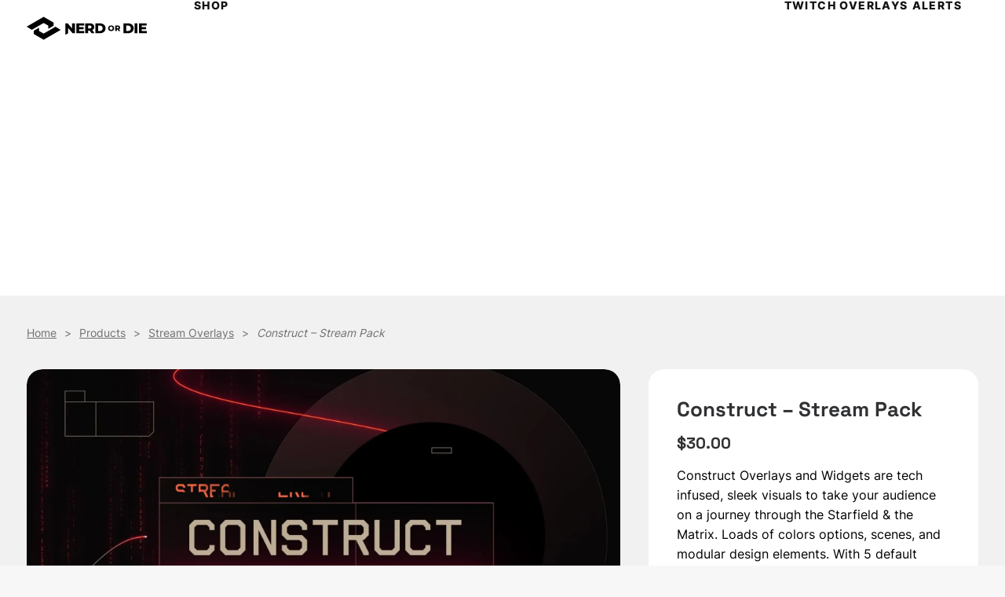

--- FILE ---
content_type: application/javascript; charset=UTF-8
request_url: https://nerdordie.com/cdn-cgi/challenge-platform/scripts/jsd/main.js
body_size: 9684
content:
window._cf_chl_opt={AKGCx8:'b'};~function(S8,qd,qP,qH,qL,ql,qW,qA,qJ,S3){S8=Z,function(E,S,SH,S7,D,O){for(SH={E:526,S:660,D:542,O:427,M:689,m:610,Q:439,f:454,y:445,T:578,x:508},S7=Z,D=E();!![];)try{if(O=parseInt(S7(SH.E))/1*(parseInt(S7(SH.S))/2)+parseInt(S7(SH.D))/3+parseInt(S7(SH.O))/4*(parseInt(S7(SH.M))/5)+parseInt(S7(SH.m))/6+parseInt(S7(SH.Q))/7*(parseInt(S7(SH.f))/8)+-parseInt(S7(SH.y))/9+-parseInt(S7(SH.T))/10*(parseInt(S7(SH.x))/11),S===O)break;else D.push(D.shift())}catch(M){D.push(D.shift())}}(i,643297),qd=this||self,qP=qd[S8(661)],qH={},qH[S8(469)]='o',qH[S8(604)]='s',qH[S8(517)]='u',qH[S8(624)]='z',qH[S8(599)]='n',qH[S8(523)]='I',qH[S8(642)]='b',qL=qH,qd[S8(435)]=function(E,S,D,O,w6,w5,w4,SZ,M,y,T,x,z,V,h){if(w6={E:468,S:529,D:640,O:605,M:493,m:653,Q:677,f:653,y:620,T:646,x:643,z:620,e:643,V:675,b:636,n:494,h:692,g:628,B:488,Y:681,N:665,R:540,X:569,s:581,C:525,K:581},w5={E:568,S:446,D:494,O:640,M:569,m:512},w4={E:564,S:434,D:634,O:663},SZ=S8,M={'PVAQh':function(g,B){return g<B},'oMSjM':function(g,B){return B===g},'PfPuj':function(g,B){return g+B},'HgpuU':function(g,B){return g(B)},'SORPO':function(g,B){return B===g},'zroiz':SZ(w6.E),'fnRTQ':SZ(w6.S),'evjrJ':function(g,B,Y){return g(B,Y)},'sPjRe':function(g,B){return g+B}},M[SZ(w6.D)](null,S)||void 0===S)return O;for(y=M[SZ(w6.O)](qa,S),E[SZ(w6.M)][SZ(w6.m)]&&(y=y[SZ(w6.Q)](E[SZ(w6.M)][SZ(w6.f)](S))),y=E[SZ(w6.y)][SZ(w6.T)]&&E[SZ(w6.x)]?E[SZ(w6.z)][SZ(w6.T)](new E[(SZ(w6.e))](y)):function(B,Sq,Y){for(Sq=SZ,B[Sq(w5.E)](),Y=0;M[Sq(w5.S)](Y,B[Sq(w5.D)]);M[Sq(w5.O)](B[Y],B[M[Sq(w5.M)](Y,1)])?B[Sq(w5.m)](M[Sq(w5.M)](Y,1),1):Y+=1);return B}(y),T='nAsAaAb'.split('A'),T=T[SZ(w6.V)][SZ(w6.b)](T),x=0;x<y[SZ(w6.n)];z=y[x],V=qG(E,S,z),T(V)?M[SZ(w6.h)](SZ(w6.g),M[SZ(w6.B)])?S(SZ(w6.Y)):(h='s'===V&&!E[SZ(w6.N)](S[z]),M[SZ(w6.R)]===M[SZ(w6.X)](D,z)?M[SZ(w6.s)](Q,M[SZ(w6.X)](D,z),V):h||Q(M[SZ(w6.C)](D,z),S[z])):M[SZ(w6.K)](Q,D+z,V),x++);return O;function Q(B,Y,SE){SE=SZ,Object[SE(w4.E)][SE(w4.S)][SE(w4.D)](O,Y)||(O[Y]=[]),O[Y][SE(w4.O)](B)}},ql=S8(559)[S8(436)](';'),qW=ql[S8(675)][S8(636)](ql),qd[S8(672)]=function(S,D,wZ,wi,SS,O,M,m,Q,y,T){for(wZ={E:649,S:518,D:551,O:464,M:690,m:587,Q:603,f:494,y:551,T:690,x:486,z:663,e:566},wi={E:588,S:649},SS=S8,O={},O[SS(wZ.E)]=SS(wZ.S),O[SS(wZ.D)]=function(z,V){return V===z},O[SS(wZ.O)]=function(z,V){return z<V},O[SS(wZ.M)]=function(z,V){return V===z},O[SS(wZ.m)]=function(z,V){return z+V},M=O,m=Object[SS(wZ.Q)](D),Q=0;Q<m[SS(wZ.f)];Q++)if(y=m[Q],M[SS(wZ.y)]('f',y)&&(y='N'),S[y]){for(T=0;M[SS(wZ.O)](T,D[m[Q]][SS(wZ.f)]);M[SS(wZ.T)](-1,S[y][SS(wZ.x)](D[m[Q]][T]))&&(qW(D[m[Q]][T])||S[y][SS(wZ.z)](M[SS(wZ.m)]('o.',D[m[Q]][T]))),T++);}else S[y]=D[m[Q]][SS(wZ.e)](function(x,Sw){if(Sw=SS,Sw(wi.E)===M[Sw(wi.S)])S();else return'o.'+x})},qA=function(D2,D1,D0,wj,wF,wo,Su,S,D,O,M){return D2={E:479,S:519,D:536},D1={E:572,S:477,D:443,O:611,M:564,m:434,Q:634,f:448,y:579,T:505,x:663,z:474,e:448,V:639,b:549,n:511,h:679,g:545,B:448,Y:490,N:687,R:679,X:524,s:474,C:691,K:521,d:477,P:556,H:678,L:477,v:499,G:437,a:664,l:443,W:484,U:437,A:503,J:477,c:586,k:556,o:571,F:637,j:598,I:459,r0:477,r1:453,r2:616,r3:663,r4:616,r5:456},D0={E:457,S:494},wj={E:571,S:494,D:616,O:564,M:434,m:634,Q:601,f:634,y:564,T:634,x:573,z:448,e:515,V:563,b:635,n:663,h:602,g:663,B:550,Y:594,N:663,R:474,X:448,s:635,C:442,K:477,d:678,P:550,H:449,L:480,v:564,G:634,a:685,l:448,W:549,U:550,A:499,J:515,c:457,k:635,o:663,F:663,j:673,I:594,r0:663,r1:663,r2:652,r3:598},wF={E:557,S:576,D:679},wo={E:539,S:539,D:577,O:589,M:548,m:554,Q:557,f:450,y:651,T:676,x:631,z:616},Su=S8,S={'AiKhG':function(m,Q){return m==Q},'MuiZq':function(m,Q){return m<Q},'SdWlN':function(m,Q){return m+Q},'gBAPR':function(m,Q){return m>Q},'CegMs':function(m,Q){return m<Q},'DcfQK':function(m,Q){return Q==m},'SOFTU':function(m,Q){return m-Q},'oyYWi':function(m,Q){return m>Q},'lPmEW':function(m,Q){return m<<Q},'SrIry':function(m,Q){return Q==m},'eKpLo':function(m,Q){return m(Q)},'kSRcT':function(m,Q){return m(Q)},'rugEd':function(m,Q){return m<Q},'BrjuC':function(m,Q){return Q&m},'NWRpP':function(m,Q){return m(Q)},'QANxJ':function(m,Q){return m<Q},'fjtrk':function(m,Q){return Q|m},'CXoMq':function(m,Q){return m&Q},'AvRvw':function(m,Q){return m==Q},'TvxYu':function(m,Q){return m<<Q},'CqBAH':function(m,Q){return m(Q)},'hjbLJ':function(m,Q){return Q==m},'WxOxJ':function(m,Q){return m-Q},'irbyA':function(m,Q){return m>Q},'kIaCX':function(m,Q){return Q&m},'bssXh':function(m,Q){return m-Q},'TKjTM':function(m,Q){return Q==m},'OdTSt':function(m,Q){return m-Q},'cWNTX':function(m,Q){return m==Q},'fMSvb':function(m,Q){return m==Q},'ZIoUn':function(m,Q){return m>Q},'UKGfm':function(m,Q){return Q!=m},'KHysX':Su(D2.E),'kmGDa':function(m,Q){return m(Q)},'OjtzX':function(m,Q){return Q*m},'ayQKS':function(m,Q){return m(Q)},'JAgJQ':function(m,Q){return Q*m},'MXYRJ':function(m,Q){return m*Q},'UbYxA':function(m,Q){return m-Q},'foCDD':function(m,Q){return m==Q},'oQNNe':function(m,Q){return m(Q)},'XANVx':function(m,Q){return m==Q},'dEoiH':function(m,Q){return Q===m},'rzSSm':function(m,Q){return Q==m}},D=String[Su(D2.S)],O={'h':function(m,SO,Q,f){return SO=Su,Q={},Q[SO(wF.E)]=SO(wF.S),f=Q,S[SO(wF.D)](null,m)?'':O.g(m,6,function(y,SM,x){if(SM=SO,SM(wo.E)!==SM(wo.S))x={},x[SM(wo.D)]=SM(wo.O),x[SM(wo.M)]=M.r,x[SM(wo.m)]=f[SM(wo.Q)],x[SM(wo.f)]=m,O[SM(wo.y)][SM(wo.T)](x,'*');else return SM(wo.x)[SM(wo.z)](y)})},'g':function(Q,y,T,Sm,x,z,V,B,Y,N,R,X,s,C,K,P,H,L){if(Sm=Su,Q==null)return'';for(z={},V={},B='',Y=2,N=3,R=2,X=[],s=0,C=0,K=0;S[Sm(wj.E)](K,Q[Sm(wj.S)]);K+=1)if(P=Q[Sm(wj.D)](K),Object[Sm(wj.O)][Sm(wj.M)][Sm(wj.m)](z,P)||(z[P]=N++,V[P]=!0),H=S[Sm(wj.Q)](B,P),Object[Sm(wj.O)][Sm(wj.M)][Sm(wj.f)](z,H))B=H;else{if(Object[Sm(wj.y)][Sm(wj.M)][Sm(wj.T)](V,B)){if(S[Sm(wj.x)](256,B[Sm(wj.z)](0))){for(x=0;S[Sm(wj.e)](x,R);s<<=1,S[Sm(wj.V)](C,S[Sm(wj.b)](y,1))?(C=0,X[Sm(wj.n)](T(s)),s=0):C++,x++);for(L=B[Sm(wj.z)](0),x=0;S[Sm(wj.h)](8,x);s=s<<1|L&1,C==S[Sm(wj.b)](y,1)?(C=0,X[Sm(wj.g)](T(s)),s=0):C++,L>>=1,x++);}else{for(L=1,x=0;x<R;s=S[Sm(wj.B)](s,1)|L,S[Sm(wj.Y)](C,y-1)?(C=0,X[Sm(wj.N)](S[Sm(wj.R)](T,s)),s=0):C++,L=0,x++);for(L=B[Sm(wj.X)](0),x=0;16>x;s=s<<1|1&L,C==S[Sm(wj.s)](y,1)?(C=0,X[Sm(wj.N)](S[Sm(wj.C)](T,s)),s=0):C++,L>>=1,x++);}Y--,Y==0&&(Y=Math[Sm(wj.K)](2,R),R++),delete V[B]}else for(L=z[B],x=0;S[Sm(wj.d)](x,R);s=S[Sm(wj.P)](s,1)|S[Sm(wj.H)](L,1),y-1==C?(C=0,X[Sm(wj.N)](S[Sm(wj.L)](T,s)),s=0):C++,L>>=1,x++);B=(Y--,Y==0&&(Y=Math[Sm(wj.K)](2,R),R++),z[H]=N++,String(P))}if(B!==''){if(Object[Sm(wj.v)][Sm(wj.M)][Sm(wj.G)](V,B)){if(256>B[Sm(wj.X)](0)){for(x=0;S[Sm(wj.a)](x,R);s<<=1,C==S[Sm(wj.b)](y,1)?(C=0,X[Sm(wj.g)](T(s)),s=0):C++,x++);for(L=B[Sm(wj.l)](0),x=0;8>x;s=S[Sm(wj.W)](S[Sm(wj.U)](s,1),S[Sm(wj.A)](L,1)),y-1==C?(C=0,X[Sm(wj.g)](T(s)),s=0):C++,L>>=1,x++);}else{for(L=1,x=0;S[Sm(wj.J)](x,R);s=s<<1|L,S[Sm(wj.c)](C,S[Sm(wj.k)](y,1))?(C=0,X[Sm(wj.o)](S[Sm(wj.L)](T,s)),s=0):C++,L=0,x++);for(L=B[Sm(wj.z)](0),x=0;16>x;s=L&1|s<<1,y-1==C?(C=0,X[Sm(wj.F)](T(s)),s=0):C++,L>>=1,x++);}Y--,0==Y&&(Y=Math[Sm(wj.K)](2,R),R++),delete V[B]}else for(L=z[B],x=0;x<R;s=S[Sm(wj.j)](s,1)|L&1,y-1==C?(C=0,X[Sm(wj.N)](T(s)),s=0):C++,L>>=1,x++);Y--,S[Sm(wj.I)](0,Y)&&R++}for(L=2,x=0;x<R;s=L&1|s<<1.31,C==y-1?(C=0,X[Sm(wj.r0)](T(s)),s=0):C++,L>>=1,x++);for(;;)if(s<<=1,C==y-1){X[Sm(wj.r1)](S[Sm(wj.r2)](T,s));break}else C++;return X[Sm(wj.r3)]('')},'j':function(m,wI,SQ){return wI={E:448},SQ=Su,null==m?'':S[SQ(D0.E)]('',m)?null:O.i(m[SQ(D0.S)],32768,function(Q,Sf){return Sf=SQ,m[Sf(wI.E)](Q)})},'i':function(Q,y,T,Sy,x,z,V,B,Y,N,R,X,s,C,K,P,L,W,H){for(Sy=Su,x=[],z=4,V=4,B=3,Y=[],X=T(0),s=y,C=1,N=0;S[Sy(D1.E)](3,N);x[N]=N,N+=1);for(K=0,P=Math[Sy(D1.S)](2,2),R=1;S[Sy(D1.D)](R,P);)if(S[Sy(D1.O)]!==S[Sy(D1.O)]){if(rl[Sy(D1.M)][Sy(D1.m)][Sy(D1.Q)](rW,rU)){if(256>Zy[Sy(D1.f)](0)){for(Ex=0;Ez<Ep;EV<<=1,S[Sy(D1.y)](Eb,S[Sy(D1.T)](En,1))?(Eh=0,Eg[Sy(D1.x)](S[Sy(D1.z)](EB,EY)),EN=0):ER++,Ee++);for(W=EX[Sy(D1.e)](0),Es=0;S[Sy(D1.V)](8,EC);Et=S[Sy(D1.b)](Ed<<1.03,S[Sy(D1.n)](W,1)),S[Sy(D1.h)](EP,EH-1)?(EL=0,Ev[Sy(D1.x)](EG(Ea)),El=0):EW++,W>>=1,EK++);}else{for(W=1,EU=0;EA<EJ;Ek=S[Sy(D1.b)](Eo<<1,W),EF==S[Sy(D1.g)](Ej,1)?(EI=0,q0[Sy(D1.x)](q1(q2)),q3=0):q4++,W=0,Ec++);for(W=q5[Sy(D1.B)](0),q6=0;16>q7;q9=qr<<1|W&1.52,S[Sy(D1.Y)](qi,S[Sy(D1.N)](qZ,1))?(qE=0,qq[Sy(D1.x)](qS(qw)),qD=0):qu++,W>>=1,q8++);}Eu--,S[Sy(D1.R)](0,EO)&&(EM=Em[Sy(D1.S)](2,EQ),Ef++),delete Ey[ET]}else for(W=io[iF],ij=0;iI<Z0;Z2=Z3<<1.39|S[Sy(D1.n)](W,1),S[Sy(D1.X)](Z4,S[Sy(D1.N)](Z5,1))?(Z6=0,Z7[Sy(D1.x)](S[Sy(D1.s)](Z8,Z9)),Zr=0):Zi++,W>>=1,Z1++);Zm=(ZZ--,S[Sy(D1.C)](0,ZE)&&(Zq=ZS[Sy(D1.S)](2,Zw),ZD++),Zu[ZO]=ZM++,ZQ(Zf))}else H=s&X,s>>=1,s==0&&(s=y,X=S[Sy(D1.K)](T,C++)),K|=(0<H?1:0)*R,R<<=1;switch(K){case 0:for(K=0,P=Math[Sy(D1.d)](2,8),R=1;R!=P;H=s&X,s>>=1,0==s&&(s=y,X=T(C++)),K|=S[Sy(D1.P)](S[Sy(D1.H)](0,H)?1:0,R),R<<=1);L=D(K);break;case 1:for(K=0,P=Math[Sy(D1.L)](2,16),R=1;P!=R;H=S[Sy(D1.v)](X,s),s>>=1,s==0&&(s=y,X=S[Sy(D1.G)](T,C++)),K|=S[Sy(D1.a)](0<H?1:0,R),R<<=1);L=D(K);break;case 2:return''}for(N=x[3]=L,Y[Sy(D1.x)](L);;){if(C>Q)return'';for(K=0,P=Math[Sy(D1.L)](2,B),R=1;S[Sy(D1.l)](R,P);H=X&s,s>>=1,0==s&&(s=y,X=T(C++)),K|=(0<H?1:0)*R,R<<=1);switch(L=K){case 0:for(K=0,P=Math[Sy(D1.L)](2,8),R=1;R!=P;H=X&s,s>>=1,s==0&&(s=y,X=T(C++)),K|=S[Sy(D1.W)](0<H?1:0,R),R<<=1);x[V++]=S[Sy(D1.U)](D,K),L=S[Sy(D1.A)](V,1),z--;break;case 1:for(K=0,P=Math[Sy(D1.J)](2,16),R=1;P!=R;H=s&X,s>>=1,S[Sy(D1.c)](0,s)&&(s=y,X=T(C++)),K|=S[Sy(D1.k)](S[Sy(D1.o)](0,H)?1:0,R),R<<=1);x[V++]=S[Sy(D1.F)](D,K),L=V-1,z--;break;case 2:return Y[Sy(D1.j)]('')}if(S[Sy(D1.I)](0,z)&&(z=Math[Sy(D1.r0)](2,B),B++),x[L])L=x[L];else if(S[Sy(D1.r1)](L,V))L=N+N[Sy(D1.r2)](0);else return null;Y[Sy(D1.r3)](L),x[V++]=N+L[Sy(D1.r4)](0),z--,N=L,S[Sy(D1.r5)](0,z)&&(z=Math[Sy(D1.L)](2,B),B++)}}},M={},M[Su(D2.D)]=O.h,M}(),qJ=null,S3=S2(),S5();function Z(r,E,q,S){return r=r-426,q=i(),S=q[r],S}function S2(DX,SX){return DX={E:522},SX=S8,crypto&&crypto[SX(DX.E)]?crypto[SX(DX.E)]():''}function qa(E,So,Si,S){for(So={E:677,S:603,D:671},Si=S8,S=[];null!==E;S=S[Si(So.E)](Object[Si(So.S)](E)),E=Object[Si(So.D)](E));return S}function qk(Dr,Sz,S,D,O,M){return Dr={E:583,S:621,D:583,O:599},Sz=S8,S={},S[Sz(Dr.E)]=function(m,Q){return m!==Q},D=S,O=qd[Sz(Dr.S)],!O?null:(M=O.i,D[Sz(Dr.D)](typeof M,Sz(Dr.O))||M<30)?null:M}function S4(O,M,Dt,Ss,m,Q,f,y,T,x,z,V,b,n,h){if(Dt={E:495,S:606,D:595,O:654,M:516,m:543,Q:436,f:621,y:544,T:466,x:577,z:441,e:507,V:536,b:513,n:537,h:537,g:467,B:482,Y:584,N:476,R:567,X:680,s:482,C:680,K:538,d:482,P:538,H:509,L:509,v:506,G:482,a:561,l:487,W:475,U:644,A:686,J:612},Ss=S8,m={'cNJZp':function(g,B){return g(B)},'zEdiy':function(g,B){return g+B},'vVVgG':Ss(Dt.E),'YnRdl':Ss(Dt.S)},!m[Ss(Dt.D)](qj,0))return![];f=(Q={},Q[Ss(Dt.O)]=O,Q[Ss(Dt.M)]=M,Q);try{for(y=Ss(Dt.m)[Ss(Dt.Q)]('|'),T=0;!![];){switch(y[T++]){case'0':x=qd[Ss(Dt.f)];continue;case'1':z={},z[Ss(Dt.y)]=f,z[Ss(Dt.T)]=n,z[Ss(Dt.x)]=Ss(Dt.z),h[Ss(Dt.e)](qA[Ss(Dt.V)](z));continue;case'2':h[Ss(Dt.b)]=2500;continue;case'3':V=m[Ss(Dt.n)](m[Ss(Dt.h)](m[Ss(Dt.g)],qd[Ss(Dt.B)][Ss(Dt.Y)]),Ss(Dt.N))+x.r+m[Ss(Dt.R)];continue;case'4':n=(b={},b[Ss(Dt.X)]=qd[Ss(Dt.s)][Ss(Dt.C)],b[Ss(Dt.K)]=qd[Ss(Dt.d)][Ss(Dt.P)],b[Ss(Dt.H)]=qd[Ss(Dt.B)][Ss(Dt.L)],b[Ss(Dt.v)]=qd[Ss(Dt.G)][Ss(Dt.a)],b[Ss(Dt.l)]=S3,b);continue;case'5':h=new qd[(Ss(Dt.W))]();continue;case'6':h[Ss(Dt.U)]=function(){};continue;case'7':h[Ss(Dt.A)](Ss(Dt.J),V);continue}break}}catch(g){}}function S1(E,S,DR,DN,DY,DB,SB,D,O,M,m){DR={E:513,S:514,D:612,O:495,M:621,m:647,Q:482,f:475,y:686,T:451,x:501,z:501,e:659,V:584,b:600,n:648,h:513,g:644,B:666,Y:447,N:547,R:535,X:510,s:485,C:507,K:536,d:658},DN={E:681},DY={E:429,S:462,D:431,O:444,M:429},DB={E:533},SB=S8,D={'DAPSQ':SB(DR.E),'hoDZT':function(Q,f){return Q(f)},'RGezi':SB(DR.S),'vfqmr':SB(DR.D),'noiIs':function(Q,f){return Q+f},'urNej':SB(DR.O),'lMbrK':function(Q){return Q()},'jBhBO':function(Q){return Q()}},O=qd[SB(DR.M)],console[SB(DR.m)](qd[SB(DR.Q)]),M=new qd[(SB(DR.f))](),M[SB(DR.y)](D[SB(DR.T)],D[SB(DR.x)](D[SB(DR.x)](D[SB(DR.z)](D[SB(DR.e)],qd[SB(DR.Q)][SB(DR.V)]),SB(DR.b)),O.r)),O[SB(DR.n)]&&(M[SB(DR.h)]=5e3,M[SB(DR.g)]=function(SY){SY=SB,S(D[SY(DB.E)])}),M[SB(DR.B)]=function(SN){SN=SB,M[SN(DY.E)]>=200&&M[SN(DY.E)]<300?D[SN(DY.S)](S,D[SN(DY.D)]):S(SN(DY.O)+M[SN(DY.M)])},M[SB(DR.Y)]=function(SR){SR=SB,S(SR(DN.E))},m={'t':D[SB(DR.N)](qI),'lhr':qP[SB(DR.R)]&&qP[SB(DR.R)][SB(DR.X)]?qP[SB(DR.R)][SB(DR.X)]:'','api':O[SB(DR.n)]?!![]:![],'c':D[SB(DR.s)](qo),'payload':E},M[SB(DR.C)](qA[SB(DR.K)](JSON[SB(DR.d)](m)))}function S0(DV,Sg,E,S,D,O){return DV={E:574,S:500,D:433,O:527,M:627,m:481,Q:481,f:564,y:669,T:634,x:486,z:531},Sg=S8,E={'pLTav':function(M){return M()},'FvUTH':function(M,m){return M>m}},S=3600,D=E[Sg(DV.E)](qI),O=Math[Sg(DV.S)](Date[Sg(DV.D)]()/1e3),E[Sg(DV.O)](O-D,S)?Sg(DV.M)===Sg(DV.M)?![]:M instanceof m[Sg(DV.m)]&&0<Q[Sg(DV.Q)][Sg(DV.f)][Sg(DV.y)][Sg(DV.T)](f)[Sg(DV.x)](Sg(DV.z)):!![]}function qc(E,D8,D7,ST,S,D){D8={E:615,S:597,D:558,O:693},D7={E:473,S:638,D:541,O:562,M:496,m:570},ST=S8,S={'HMzJn':function(O,M){return O==M},'AlATd':ST(D8.E),'lbBHS':function(O,M){return O!==M},'LsXLR':function(O){return O()},'RpZDv':function(O,M,m){return O(M,m)},'oGjPM':ST(D8.S)},D=qU(),S1(D.r,function(O,Sx,m){(Sx=ST,typeof E===S[Sx(D7.E)])&&(S[Sx(D7.S)](Sx(D7.D),Sx(D7.O))?E(O):(m=e&V,b>>=1,S[Sx(D7.M)](0,n)&&(h=g,B=Y(N++)),R|=X*(0<m?1:0),s<<=1));S[Sx(D7.m)](qF)}),D.e&&S[ST(D8.D)](S4,S[ST(D8.O)],D.e)}function i(u6){return u6='ZIoUn,gBAPR,pLTav,ebJtp,error,source,466330TJVifk,hjbLJ,isArray,evjrJ,iCIpU,hFqcn,AKGCx8,vDcBs,foCDD,kmeoh,ZEJta,cloudflare-invisible,style,body,Gtbjy,ahjaC,SrIry,cNJZp,contentWindow,error on cf_chl_props,join,number,/jsd/oneshot/d251aa49a8a3/0.5583426905354498:1770017159:RRm1T5KkKtbcsrVpbAD6B1RT0vWAvSZaocIHfZ04dg8/,SdWlN,oyYWi,keys,string,HgpuU,/invisible/jsd,ArarN,clientInformation,TCRgz,2567814rYgGOt,KHysX,POST,xIRsn,xQQjx,function,charAt,akgNk,atQzo,iWURU,Array,__CF$cv$params,UuZmj,chIsI,symbol,VUxFA,VnUpg,sDYcj,SqrZY,display: none,xcmMw,RykdKZHCMB4zl6F+uPGb3r0WT$xtY7oOjn9UXEespwah-J8SmAgQDLfVcqiN51v2I,contentDocument,RfQKL,call,SOFTU,bind,oQNNe,lbBHS,irbyA,oMSjM,mASqF,boolean,Set,ontimeout,ZRlUE,from,log,api,cRnUj,LMGRv,parent,CqBAH,getOwnPropertyNames,AdeF3,DOMContentLoaded,rchxs,sGFgL,stringify,urNej,16970dAiLkv,document,UOVXn,push,JAgJQ,isNaN,onload,addEventListener,EGtjA,toString,jJLhg,getPrototypeOf,rxvNi8,TvxYu,LVNws,includes,postMessage,concat,rugEd,AiKhG,CnwA5,xhr-error,uxHQh,TvZiw,removeChild,QANxJ,open,OdTSt,ifzRG,5sCbvGM,Ephpf,fMSvb,SORPO,oGjPM,TtgOu,EwLqp,2921444FgzcZV,LPiTv,status,fdTVF,RGezi,ZsFbv,now,hasOwnProperty,pRIb1,split,ayQKS,random,8782039ZSSHEt,yssbq,jsd,kSRcT,UKGfm,http-code:,9700920UWFFtQ,PVAQh,onerror,charCodeAt,BrjuC,detail,vfqmr,JKiIc,dEoiH,8JSpZSw,qXkXy,rzSSm,AvRvw,tabIndex,XANVx,createElement,pWDnI,hoDZT,navigator,sxuey,loading,chctx,vVVgG,NakTQ,object,appendChild,RZLRs,VokGg,AlATd,eKpLo,XMLHttpRequest,/b/ov1/0.5583426905354498:1770017159:RRm1T5KkKtbcsrVpbAD6B1RT0vWAvSZaocIHfZ04dg8/,pow,iframe,QxYcT,NWRpP,Function,_cf_chl_opt,wYraE,MXYRJ,jBhBO,indexOf,JBxy9,zroiz,ApkWp,TKjTM,POQFs,lgrgc,Object,length,/cdn-cgi/challenge-platform/h/,HMzJn,readyState,onreadystatechange,CXoMq,floor,noiIs,lsfnD,UbYxA,IkuAR,WxOxJ,pkLOA2,send,638TctPzQ,LRmiB4,href,kIaCX,splice,timeout,success,CegMs,TYlZ6,undefined,iNqef,fromCharCode,uSibX,kmGDa,randomUUID,bigint,cWNTX,sPjRe,107MUNyoe,FvUTH,fvNTE,d.cookie,nrSBC,[native code],Tbtfm,DAPSQ,catch,location,PvpJEM,zEdiy,SSTpq3,fqjaz,fnRTQ,iMHQp,3315267PvKyCg,0|3|5|7|2|6|4|1,errorInfoObject,bssXh,ZbLTi,lMbrK,sid,fjtrk,lPmEW,IVcaX,DoJCo,VdHOW,event,HWEDF,OjtzX,QjZOG,RpZDv,_cf_chl_opt;JJgc4;PJAn2;kJOnV9;IWJi4;OHeaY1;DqMg0;FKmRv9;LpvFx1;cAdz2;PqBHf2;nFZCC5;ddwW5;pRIb1;rxvNi8;RrrrA2;erHi9,GQIBC,aUjz8,HVZsb,DcfQK,prototype,hOjdF,map,YnRdl,sort,PfPuj,LsXLR,MuiZq'.split(','),i=function(){return u6},i()}function qo(){return qk()!==null}function qU(wq,SD,D,O,M,m,Q,f){D=(wq={E:629,S:463,D:460,O:478,M:590,m:560,Q:458,f:591,y:470,T:596,x:645,z:608,e:609,V:632,b:591,n:684},SD=S8,{'GQIBC':SD(wq.E),'ZRlUE':function(y,T,x,z,V){return y(T,x,z,V)},'TCRgz':SD(wq.S)});try{return O=qP[SD(wq.D)](SD(wq.O)),O[SD(wq.M)]=D[SD(wq.m)],O[SD(wq.Q)]='-1',qP[SD(wq.f)][SD(wq.y)](O),M=O[SD(wq.T)],m={},m=pRIb1(M,M,'',m),m=D[SD(wq.x)](pRIb1,M,M[SD(wq.z)]||M[D[SD(wq.e)]],'n.',m),m=pRIb1(M,O[SD(wq.V)],'d.',m),qP[SD(wq.b)][SD(wq.n)](O),Q={},Q.r=m,Q.e=null,Q}catch(y){return f={},f.r={},f.e=y,f}}function qv(S,D,Sv,S9,O,M){return Sv={E:613,S:481,D:564,O:669,M:634,m:486,Q:531},S9=S8,O={},O[S9(Sv.E)]=function(m,Q){return m instanceof Q},M=O,M[S9(Sv.E)](D,S[S9(Sv.S)])&&0<S[S9(Sv.S)][S9(Sv.D)][S9(Sv.O)][S9(Sv.M)](D)[S9(Sv.m)](S9(Sv.Q))}function S5(DJ,DA,DW,SC,E,S,D,O,M){if(DJ={E:662,S:465,D:655,O:621,M:694,m:497,Q:432,f:502,y:667,T:528,x:498,z:498},DA={E:428,S:497,D:465,O:498},DW={E:502,S:492,D:461,O:657,M:663,m:633,Q:448,f:622,y:663},SC=S8,E={'IkuAR':SC(DJ.E),'lsfnD':function(m){return m()},'lgrgc':function(m,Q){return Q!==m},'LPiTv':function(m,Q){return m!==Q},'TtgOu':function(m,Q){return Q!==m},'ZsFbv':SC(DJ.S),'fvNTE':SC(DJ.D)},S=qd[SC(DJ.O)],!S)return;if(!S0())return;(D=![],O=function(Dl,SK,m,f){if(Dl={E:619,S:662,D:504,O:621,M:599},SK=SC,m={'RfQKL':function(Q,f){return Q(f)},'UuZmj':function(Q,f){return Q>f}},!D){if(D=!![],!E[SK(DW.E)](S0)){if(E[SK(DW.S)](SK(DW.D),SK(DW.O)))return;else{for(P=0;H<L;G<<=1,l-1==a?(W=0,U[SK(DW.M)](m[SK(DW.m)](A,J)),c=0):k++,v++);for(f=o[SK(DW.Q)](0),F=0;m[SK(DW.f)](8,j);r0=r1<<1|f&1.8,r2==r3-1?(r4=0,r5[SK(DW.y)](m[SK(DW.m)](r6,r7)),r8=0):r9++,f>>=1,I++);}}qc(function(f,St,y,T,z,e){if(St=SK,y={},y[St(Dl.E)]=function(z,e){return z<e},T=y,St(Dl.S)===E[St(Dl.D)])S6(S,f);else return z=S[St(Dl.O)],!z?null:(e=z.i,typeof e!==St(Dl.M)||T[St(Dl.E)](e,30))?null:e})}},E[SC(DJ.M)](qP[SC(DJ.m)],E[SC(DJ.Q)]))?E[SC(DJ.f)](O):qd[SC(DJ.y)]?qP[SC(DJ.y)](E[SC(DJ.T)],O):(M=qP[SC(DJ.x)]||function(){},qP[SC(DJ.z)]=function(Sd){Sd=SC,M(),E[Sd(DA.E)](qP[Sd(DA.S)],Sd(DA.D))&&(qP[Sd(DA.O)]=M,O())})}function qj(E,Dx,Sn){return Dx={E:438},Sn=S8,Math[Sn(Dx.E)]()<E}function qF(DT,Dy,Dm,Sp,S,D,O){if(DT={E:520,S:552,D:585,O:489,M:641,m:592,Q:592},Dy={E:585,S:641,D:489,O:565,M:448,m:683,Q:663,f:448,y:530,T:532,x:617,z:430,e:593,V:688,b:477},Dm={E:520},Sp=S8,S={},S[Sp(DT.E)]=function(M,m){return M==m},S[Sp(DT.S)]=function(M,m){return M<<m},S[Sp(DT.D)]=function(M,m){return M===m},S[Sp(DT.O)]=Sp(DT.M),S[Sp(DT.m)]=function(M,m){return M===m},D=S,O=qk(),D[Sp(DT.Q)](O,null))return;qJ=(qJ&&clearTimeout(qJ),setTimeout(function(Df,Sb,M){if(Df={E:552},Sb=Sp,M={'hOjdF':function(m,Q){return m>Q},'TvZiw':function(m,Q){return m<Q},'nrSBC':function(m,Q){return m>Q},'Tbtfm':function(m,Q){return m|Q},'akgNk':function(m,Q){return m==Q},'fdTVF':function(m,Q,Se){return Se=Z,D[Se(Dm.E)](m,Q)},'ahjaC':function(m,Q){return m(Q)},'ifzRG':function(m,Q,SV){return SV=Z,D[SV(Df.E)](m,Q)}},D[Sb(Dy.E)](Sb(Dy.S),D[Sb(Dy.D)]))qc();else{if(M[Sb(Dy.O)](256,re[Sb(Dy.M)](0))){for(iK=0;M[Sb(Dy.m)](it,id);iH<<=1,iL==iv-1?(iG=0,ia[Sb(Dy.Q)](il(iW)),iU=0):iA++,iP++);for(iJ=ic[Sb(Dy.f)](0),ik=0;M[Sb(Dy.y)](8,io);ij=M[Sb(Dy.T)](iI<<1,1.29&Z0),M[Sb(Dy.x)](Z1,Z2-1)?(Z3=0,Z4[Sb(Dy.Q)](Z5(Z6)),Z7=0):Z8++,Z9>>=1,iF++);}else{for(Zr=1,Zi=0;ZZ<ZE;ZS=Zw<<1|ZD,M[Sb(Dy.z)](Zu,ZO-1)?(ZM=0,Zm[Sb(Dy.Q)](M[Sb(Dy.e)](ZQ,Zf)),Zy=0):ZT++,Zx=0,Zq++);for(Zz=Zp[Sb(Dy.f)](0),Ze=0;16>ZV;Zn=M[Sb(Dy.V)](Zh,1)|1.84&Zg,ZY-1==ZB?(ZN=0,ZR[Sb(Dy.Q)](ZX(Zs)),ZC=0):ZK++,Zt>>=1,Zb++);}ig--,0==iB&&(iY=iN[Sb(Dy.b)](2,iR),iX++),delete is[iC]}},O*1e3))}function qI(Dz,Sh,E){return Dz={E:621,S:500},Sh=S8,E=qd[Sh(Dz.E)],Math[Sh(Dz.S)](+atob(E.t))}function qG(E,S,D,Sk,Sr,O,M,m){O=(Sk={E:469,S:623,D:615,O:674,M:455,m:630,Q:618,f:426,y:483,T:553,x:491,z:663,e:471,V:448,b:491,n:663,h:546,g:534,B:620,Y:580,N:626,R:626,X:546},Sr=S8,{'VdHOW':function(Q,T){return Q<<T},'POQFs':function(Q,T){return Q-T},'RZLRs':function(Q,y){return Q(y)},'LVNws':function(Q,T){return Q==T},'qXkXy':function(Q,T){return Q===T},'xcmMw':function(Q,T){return Q==T},'atQzo':Sr(Sk.E),'wYraE':Sr(Sk.S),'ZbLTi':Sr(Sk.D),'VnUpg':function(Q,T){return T===Q}});try{M=S[D]}catch(Q){return'i'}if(O[Sr(Sk.O)](null,M))return O[Sr(Sk.M)](void 0,M)?'u':'x';if(O[Sr(Sk.m)](O[Sr(Sk.Q)],typeof M))try{if(Sr(Sk.f)===O[Sr(Sk.y)]){for(W=1,U=0;A<J;k=O[Sr(Sk.T)](o,1)|F,j==O[Sr(Sk.x)](I,1)?(r0=0,r1[Sr(Sk.z)](O[Sr(Sk.e)](r2,r3)),r4=0):r5++,r6=0,D++);for(r7=r8[Sr(Sk.V)](0),r9=0;16>rr;rZ=rE<<1|rq&1,O[Sr(Sk.O)](rS,O[Sr(Sk.b)](rw,1))?(rD=0,ru[Sr(Sk.n)](rO(rM)),rm=0):rQ++,rf>>=1,ri++);}else if(O[Sr(Sk.h)]==typeof M[Sr(Sk.g)])return M[Sr(Sk.g)](function(){}),'p'}catch(T){}return E[Sr(Sk.B)][Sr(Sk.Y)](M)?'a':M===E[Sr(Sk.B)]?'D':O[Sr(Sk.N)](!0,M)?'T':O[Sr(Sk.R)](!1,M)?'F':(m=typeof M,O[Sr(Sk.O)](O[Sr(Sk.X)],m)?qv(E,M)?'N':'f':qL[m]||'?')}function S6(D,O,u5,SP,M,m,Q){if(u5={E:625,S:576,D:648,O:575,M:514,m:656,Q:564,f:434,y:634,T:448,x:582,z:663,e:448,V:668,b:440,n:452,h:555,g:472,B:663,Y:607,N:650,R:477,X:682,s:614,C:582,K:577,d:589,P:548,H:554,L:514,v:651,G:676,a:577,l:554,W:670,U:450},SP=S8,M={'iCIpU':function(f,T){return f-T},'EGtjA':function(f,T){return f<<T},'yssbq':function(f,T){return f<<T},'JKiIc':function(f,T){return f>T},'HWEDF':function(f,T){return T|f},'VokGg':function(f,T){return f<<T},'ArarN':function(f,y){return f(y)},'LMGRv':function(f,T){return T==f},'uxHQh':function(f,T){return f<T},'xQQjx':function(f,T){return f&T},'ebJtp':function(f,T){return T===f},'rchxs':SP(u5.E),'jJLhg':SP(u5.S)},!D[SP(u5.D)])return;if(M[SP(u5.O)](O,SP(u5.M))){if(M[SP(u5.m)]!==M[SP(u5.m)]){if(rA[SP(u5.Q)][SP(u5.f)][SP(u5.y)](rJ,rc)){if(256>ZV[SP(u5.T)](0)){for(EC=0;EK<Et;EP<<=1,EH==M[SP(u5.x)](EL,1)?(Ev=0,EG[SP(u5.z)](Ea(El)),EW=0):EU++,Ed++);for(EA=EJ[SP(u5.e)](0),Ec=0;8>Ek;EF=M[SP(u5.V)](Ej,1)|EI&1.23,q0==q1-1?(q2=0,q3[SP(u5.z)](q4(q5)),q6=0):q7++,q8>>=1,Eo++);}else{for(q9=1,qr=0;qi<qZ;qq=M[SP(u5.b)](qS,1)|qw,qD==qu-1?(qO=0,qM[SP(u5.z)](qm(qQ)),qf=0):qy++,qT=0,qE++);for(qx=qz[SP(u5.T)](0),qp=0;M[SP(u5.n)](16,qe);qb=M[SP(u5.h)](M[SP(u5.g)](qn,1),qh&1),qg==qB-1?(qY=0,qN[SP(u5.B)](M[SP(u5.Y)](qR,qX)),qs=0):qC++,qK>>=1,qV++);}Eh--,M[SP(u5.N)](0,Eg)&&(EB=EY[SP(u5.R)](2,EN),ER++),delete EX[Es]}else for(Z8=Z9[Zr],Zi=0;M[SP(u5.X)](ZZ,ZE);ZS=M[SP(u5.h)](Zw<<1.45,M[SP(u5.s)](ZD,1)),Zu==M[SP(u5.C)](ZO,1)?(ZM=0,Zm[SP(u5.B)](M[SP(u5.Y)](ZQ,Zf)),Zy=0):ZT++,Zx>>=1,Zq++);Zz--,M[SP(u5.N)](0,Zp)&&Ze++}else m={},m[SP(u5.K)]=SP(u5.d),m[SP(u5.P)]=D.r,m[SP(u5.H)]=SP(u5.L),qd[SP(u5.v)][SP(u5.G)](m,'*')}else Q={},Q[SP(u5.a)]=SP(u5.d),Q[SP(u5.P)]=D.r,Q[SP(u5.l)]=M[SP(u5.W)],Q[SP(u5.U)]=O,qd[SP(u5.v)][SP(u5.G)](Q,'*')}}()

--- FILE ---
content_type: image/svg+xml
request_url: https://nerdordie.com/wp-content/uploads/2023/11/NerdOrDie_MarkOnly-Black.svg
body_size: -70
content:
<?xml version="1.0" encoding="utf-8"?>
<!-- Generator: Adobe Illustrator 28.0.0, SVG Export Plug-In . SVG Version: 6.00 Build 0)  -->
<svg version="1.1" id="Layer_1" xmlns="http://www.w3.org/2000/svg" xmlns:xlink="http://www.w3.org/1999/xlink" x="0px" y="0px"
	 viewBox="0 0 100 100" style="enable-background:new 0 0 100 100;" xml:space="preserve">
<path d="M50,20L5.5,45.7L18.9,54L50,36.1L62.1,43v8.5l13.9-8V43v-8L50,20z M24,65v-8v-0.5l13.9-8V57L50,63.9L81.1,46l13.4,8.3L50,80
	L24,65z"/>
</svg>


--- FILE ---
content_type: image/svg+xml
request_url: https://nerdordie.com/wp-content/uploads/2023/11/NerdOrDie_MarkOnly-01.svg
body_size: -32
content:
<?xml version="1.0" encoding="utf-8"?>
<!-- Generator: Adobe Illustrator 27.9.0, SVG Export Plug-In . SVG Version: 6.00 Build 0)  -->
<svg version="1.1" id="Layer_1" xmlns="http://www.w3.org/2000/svg" xmlns:xlink="http://www.w3.org/1999/xlink" x="0px" y="0px"
	 viewBox="0 0 100 100" style="enable-background:new 0 0 100 100;" xml:space="preserve">
<style type="text/css">
	.st0{fill:#FFFFFF;}
</style>
<path class="st0" d="M50,20L5.5,45.7L18.9,54L50,36.1L62.1,43v8.5l13.9-8V43v-8L50,20z M24,65v-8v-0.5l13.9-8V57L50,63.9L81.1,46
	l13.4,8.3L50,80L24,65z"/>
</svg>


--- FILE ---
content_type: image/svg+xml
request_url: https://nerdordie.com/wp-content/themes/uncode-child/assets/images/ico_play.svg
body_size: -10
content:
<svg width="20" height="24" viewBox="0 0 20 24" fill="none" xmlns="http://www.w3.org/2000/svg">
<path d="M1.52379 0.916009C1.15913 0.691933 0.764648 0.878253 0.764648 1.32969V22.6703C0.764648 23.1218 1.15913 23.3081 1.52379 23.084L18.9742 12.4071C19.3396 12.183 19.3152 11.817 18.9505 11.5929L1.52379 0.916009Z" fill="black"/>
<path d="M1.21173 24C0.520622 24 0 23.4279 0 22.6703V1.32969C0 0.572093 0.520622 0 1.21173 0C1.44796 0 1.68648 0.0697675 1.90283 0.203557L19.3288 10.8796C19.7561 11.1414 20 11.5551 20 12.014C20 12.4637 19.7638 12.8668 19.3525 13.1196L1.90207 23.7973C1.68648 23.9294 1.44796 24 1.21173 24ZM1.52899 1.86402V22.136L18.0842 12.0074L1.52899 1.86402Z" fill="black"/>
</svg>

--- FILE ---
content_type: image/svg+xml
request_url: https://nerdordie.com/wp-content/uploads/2020/05/nerdordie-website-black.svg
body_size: 730
content:
<?xml version="1.0" encoding="utf-8"?>
<!-- Generator: Adobe Illustrator 24.1.2, SVG Export Plug-In . SVG Version: 6.00 Build 0)  -->
<svg version="1.1" id="Layer_1" xmlns="http://www.w3.org/2000/svg" xmlns:xlink="http://www.w3.org/1999/xlink" x="0px" y="0px"
	 viewBox="0 0 170 40" style="enable-background:new 0 0 170 40;" xml:space="preserve">
<g>
	<g>
		<g>
			<polygon points="24,3.8 0,17.7 7.3,22.2 24,12.5 30.5,16.2 30.5,20.8 38,16.5 38,16.2 38,11.9 			"/>
		</g>
		<g>
			<polygon points="10,28.1 10,23.8 10,23.5 17.5,19.2 17.5,23.8 24,27.5 40.8,17.8 48.1,22.3 24,36.2 			"/>
		</g>
	</g>
	<g>
		<g>
			<path d="M68.2,13v14h-3.3l-6.2-7.4V27l-3.9,2.2V13h3.3l6.2,7.4V13H68.2z"/>
		</g>
		<g>
			<path d="M89.1,23.2h-2.2v3.7h-4V13h6.4c1.3,0,2.4,0.2,3.3,0.6c0.9,0.4,1.7,1,2.2,1.8s0.8,1.7,0.8,2.7s-0.2,1.9-0.7,2.6
				c-0.5,0.8-1.1,1.3-2,1.8l3,4.4h-4.2L89.1,23.2z M91,16.6c-0.4-0.4-1-0.5-1.8-0.5H87v4.1h2.2c0.8,0,1.4-0.2,1.8-0.5
				c0.4-0.4,0.6-0.9,0.6-1.5S91.4,17,91,16.6z"/>
		</g>
		<g>
			<path d="M97.1,13h6.6c1.5,0,2.9,0.3,4.1,0.9c1.2,0.6,2.1,1.4,2.8,2.4c0.7,1.1,1,2.3,1,3.7c0,1.4-0.3,2.6-1,3.7s-1.6,1.9-2.8,2.4
				c-1.2,0.6-2.5,0.9-4.1,0.9h-6.6V13z M103.5,23.8c1.2,0,2.2-0.3,2.9-1c0.7-0.7,1.1-1.6,1.1-2.8c0-1.2-0.4-2.1-1.1-2.8
				c-0.7-0.7-1.7-1-2.9-1H101v7.7h2.5V23.8z"/>
		</g>
		<g>
			<path d="M117.3,23.5c-0.7-0.3-1.2-0.8-1.5-1.4c-0.4-0.6-0.6-1.3-0.6-2.1c0-0.8,0.2-1.5,0.6-2.1s0.9-1.1,1.5-1.4
				c0.7-0.3,1.4-0.5,2.2-0.5c0.8,0,1.6,0.2,2.2,0.5c0.7,0.3,1.2,0.8,1.5,1.4c0.4,0.6,0.6,1.3,0.6,2.1c0,0.8-0.2,1.5-0.6,2.1
				s-0.9,1.1-1.5,1.4c-0.7,0.3-1.4,0.5-2.2,0.5C118.7,24,117.9,23.8,117.3,23.5z M120.6,21.9c0.3-0.2,0.6-0.4,0.8-0.8
				c0.2-0.3,0.3-0.7,0.3-1.2c0-0.4-0.1-0.8-0.3-1.2c-0.2-0.3-0.4-0.6-0.8-0.8c-0.3-0.2-0.7-0.3-1.1-0.3s-0.7,0.1-1.1,0.3
				c-0.3,0.2-0.6,0.4-0.8,0.8c-0.2,0.3-0.3,0.7-0.3,1.2c0,0.4,0.1,0.8,0.3,1.2c0.2,0.3,0.4,0.6,0.8,0.8c0.3,0.2,0.7,0.3,1.1,0.3
				C119.9,22.2,120.2,22.1,120.6,21.9z"/>
		</g>
		<g>
			<path d="M128.6,21.8h-1.2v2.1h-2.2v-7.8h3.6c0.7,0,1.3,0.1,1.8,0.3c0.5,0.2,0.9,0.6,1.2,1s0.4,0.9,0.4,1.5s-0.1,1.1-0.4,1.5
				c-0.3,0.4-0.6,0.7-1.1,1l1.7,2.4H130L128.6,21.8z M129.7,18.1c-0.2-0.2-0.6-0.3-1-0.3h-1.2v2.3h1.2c0.5,0,0.8-0.1,1-0.3
				c0.2-0.2,0.3-0.5,0.3-0.8C130,18.6,129.9,18.3,129.7,18.1z"/>
		</g>
		<g>
			<path d="M136.9,13h6.6c1.5,0,2.9,0.3,4.1,0.9c1.2,0.6,2.1,1.4,2.8,2.4c0.7,1.1,1,2.3,1,3.7c0,1.4-0.3,2.6-1,3.7s-1.6,1.9-2.8,2.4
				c-1.2,0.6-2.5,0.9-4.1,0.9h-6.6V13z M143.4,23.8c1.2,0,2.2-0.3,2.9-1s1.1-1.6,1.1-2.8c0-1.2-0.4-2.1-1.1-2.8
				c-0.7-0.7-1.7-1-2.9-1h-2.5v7.7h2.5V23.8z"/>
		</g>
		<g>
			<path d="M152.7,13h4v14h-4V13z"/>
		</g>
		<g>
			<path d="M170,23.9V27h-11.2V13h11v3h-7v2.4h6.2v3h-6.2V24h7.2V23.9z"/>
		</g>
		<g>
			<path d="M81.5,23.9V27H70.3V13h11v3h-7v2.4h6.2v3h-6.2V24h7.2V23.9z"/>
		</g>
	</g>
</g>
</svg>


--- FILE ---
content_type: image/svg+xml
request_url: https://nerdordie.com/wp-content/uploads/2020/05/nerdordie-website-white.svg
body_size: 782
content:
<?xml version="1.0" encoding="utf-8"?>
<!-- Generator: Adobe Illustrator 24.1.2, SVG Export Plug-In . SVG Version: 6.00 Build 0)  -->
<svg version="1.1" id="Layer_1" xmlns="http://www.w3.org/2000/svg" xmlns:xlink="http://www.w3.org/1999/xlink" x="0px" y="0px"
	 viewBox="0 0 170 40" style="enable-background:new 0 0 170 40;" xml:space="preserve">
<style type="text/css">
	.st0{fill:#FFFFFF;}
</style>
<g>
	<g>
		<g>
			<polygon class="st0" points="24,3.8 0,17.7 7.3,22.2 24,12.5 30.5,16.2 30.5,20.8 38,16.5 38,16.2 38,11.9 			"/>
		</g>
		<g>
			<polygon class="st0" points="10,28.1 10,23.8 10,23.5 17.5,19.2 17.5,23.8 24,27.5 40.8,17.8 48.1,22.3 24,36.2 			"/>
		</g>
	</g>
	<g>
		<g>
			<path class="st0" d="M68.2,13v14h-3.3l-6.2-7.4V27l-3.9,2.2V13h3.3l6.2,7.4V13H68.2z"/>
		</g>
		<g>
			<path class="st0" d="M89.1,23.2h-2.2v3.7h-4V13h6.4c1.3,0,2.4,0.2,3.3,0.6c0.9,0.4,1.7,1,2.2,1.8s0.8,1.7,0.8,2.7
				s-0.2,1.9-0.7,2.6c-0.5,0.8-1.1,1.3-2,1.8l3,4.4h-4.2L89.1,23.2z M91,16.6c-0.4-0.4-1-0.5-1.8-0.5H87v4.1h2.2
				c0.8,0,1.4-0.2,1.8-0.5c0.4-0.4,0.6-0.9,0.6-1.5S91.4,17,91,16.6z"/>
		</g>
		<g>
			<path class="st0" d="M97.1,13h6.6c1.5,0,2.9,0.3,4.1,0.9c1.2,0.6,2.1,1.4,2.8,2.4c0.7,1.1,1,2.3,1,3.7c0,1.4-0.3,2.6-1,3.7
				s-1.6,1.9-2.8,2.4c-1.2,0.6-2.5,0.9-4.1,0.9h-6.6V13z M103.5,23.8c1.2,0,2.2-0.3,2.9-1c0.7-0.7,1.1-1.6,1.1-2.8
				c0-1.2-0.4-2.1-1.1-2.8c-0.7-0.7-1.7-1-2.9-1H101v7.7h2.5V23.8z"/>
		</g>
		<g>
			<path class="st0" d="M117.3,23.5c-0.7-0.3-1.2-0.8-1.5-1.4c-0.4-0.6-0.6-1.3-0.6-2.1c0-0.8,0.2-1.5,0.6-2.1s0.9-1.1,1.5-1.4
				c0.7-0.3,1.4-0.5,2.2-0.5c0.8,0,1.6,0.2,2.2,0.5c0.7,0.3,1.2,0.8,1.5,1.4c0.4,0.6,0.6,1.3,0.6,2.1c0,0.8-0.2,1.5-0.6,2.1
				s-0.9,1.1-1.5,1.4c-0.7,0.3-1.4,0.5-2.2,0.5C118.7,24,117.9,23.8,117.3,23.5z M120.6,21.9c0.3-0.2,0.6-0.4,0.8-0.8
				c0.2-0.3,0.3-0.7,0.3-1.2c0-0.4-0.1-0.8-0.3-1.2c-0.2-0.3-0.4-0.6-0.8-0.8c-0.3-0.2-0.7-0.3-1.1-0.3s-0.7,0.1-1.1,0.3
				c-0.3,0.2-0.6,0.4-0.8,0.8c-0.2,0.3-0.3,0.7-0.3,1.2c0,0.4,0.1,0.8,0.3,1.2c0.2,0.3,0.4,0.6,0.8,0.8c0.3,0.2,0.7,0.3,1.1,0.3
				C119.9,22.2,120.2,22.1,120.6,21.9z"/>
		</g>
		<g>
			<path class="st0" d="M128.6,21.8h-1.2v2.1h-2.2v-7.8h3.6c0.7,0,1.3,0.1,1.8,0.3c0.5,0.2,0.9,0.6,1.2,1s0.4,0.9,0.4,1.5
				s-0.1,1.1-0.4,1.5c-0.3,0.4-0.6,0.7-1.1,1l1.7,2.4H130L128.6,21.8z M129.7,18.1c-0.2-0.2-0.6-0.3-1-0.3h-1.2v2.3h1.2
				c0.5,0,0.8-0.1,1-0.3c0.2-0.2,0.3-0.5,0.3-0.8C130,18.6,129.9,18.3,129.7,18.1z"/>
		</g>
		<g>
			<path class="st0" d="M136.9,13h6.6c1.5,0,2.9,0.3,4.1,0.9c1.2,0.6,2.1,1.4,2.8,2.4c0.7,1.1,1,2.3,1,3.7c0,1.4-0.3,2.6-1,3.7
				s-1.6,1.9-2.8,2.4c-1.2,0.6-2.5,0.9-4.1,0.9h-6.6V13z M143.4,23.8c1.2,0,2.2-0.3,2.9-1s1.1-1.6,1.1-2.8c0-1.2-0.4-2.1-1.1-2.8
				c-0.7-0.7-1.7-1-2.9-1h-2.5v7.7h2.5V23.8z"/>
		</g>
		<g>
			<path class="st0" d="M152.7,13h4v14h-4V13z"/>
		</g>
		<g>
			<path class="st0" d="M170,23.9V27h-11.2V13h11v3h-7v2.4h6.2v3h-6.2V24h7.2V23.9z"/>
		</g>
		<g>
			<path class="st0" d="M81.5,23.9V27H70.3V13h11v3h-7v2.4h6.2v3h-6.2V24h7.2V23.9z"/>
		</g>
	</g>
</g>
</svg>
